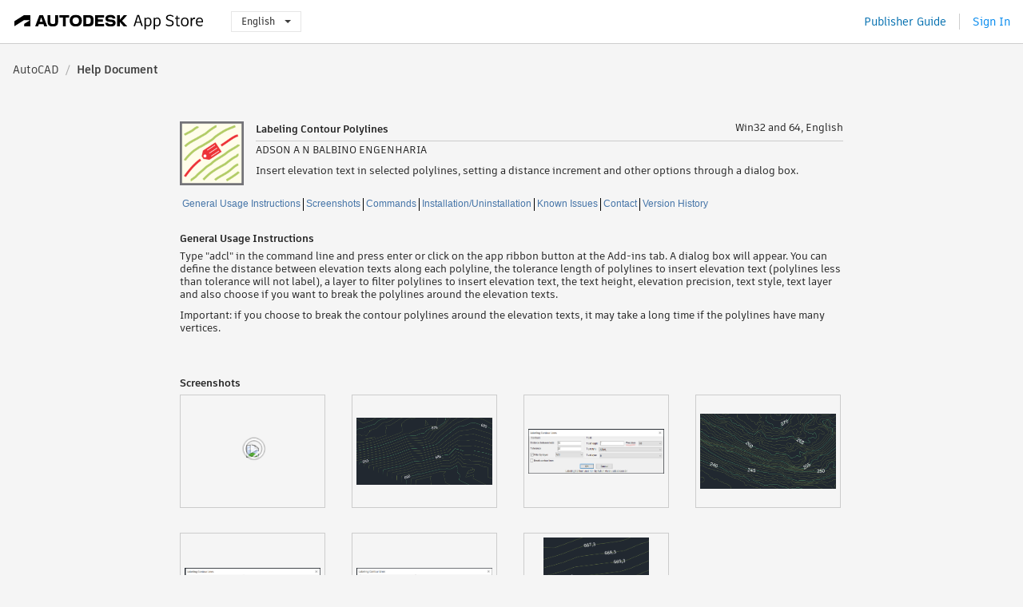

--- FILE ---
content_type: text/html; charset=utf-8
request_url: https://apps.autodesk.com/ACD/en/Detail/HelpDoc?appId=3428621099171295460&appLang=en&os=Win32_64
body_size: 7033
content:



<!DOCTYPE html>

<html lang="en">
<head>
    <meta charset="utf-8">
    <meta http-equiv="X-UA-Compatible" content="IE=edge,chrome=1">

    <title>
     Labeling Contour Polylines | AutoCAD | Autodesk App Store
</title>
    <meta name="description" content='Autodesk App Store'>
    <meta name="keywords" content='Autodesk App Store'>

    <meta name="author" content="">
    <meta name="viewport" content="width=1032, minimum-scale=0.65, maximum-scale=1.0">



<script>
    var analytics_id;
    var subscription_category;

    var bannedCountry = false;



    var getUrl = window.location;
    var baseUrl = getUrl.protocol + "//" + getUrl.host;


    fetch(baseUrl + '/api/Utils/ValidateCountry', {
        method: 'POST',
        headers: {
            'Content-Type': 'text/plain',
            'X-Requested-With': 'XMLHttpRequest'
        }
    })
        .then(response => response.text())
        .then(data => {
            bannedCountry = data;

            if (bannedCountry === 'False') {

                fetch(baseUrl + '/api/Utils/GetAnalyticsId', {
                    method: 'POST',
                    headers: {
                        'Content-Type': 'text/plain',
                        'X-Requested-With': 'XMLHttpRequest'
                    }
                })
                    .then(response => response.text())
                    .then(data => {
                        analytics_id = data;
                    })
                    .catch(error => {
                        console.error('An error occurred:', error);
                    });




                fetch(baseUrl + '/api/Utils/GetSubscriptionCategory', {
                    method: 'POST',
                    headers: {
                        'Content-Type': 'text/plain',
                        'X-Requested-With': 'XMLHttpRequest'
                    }
                })
                    .then(response => response.text())
                    .then(data => {
                        subscription_category = data;

                        if (!('pendo' in window)) {
                            window.pendo = { _q: [] };
                            for (const func_name of ['initialize', 'identify', 'updateOptions', 'pageLoad', 'track']) {
                                pendo[func_name] = function () {
                                    if (func_name === 'initialize') {
                                        pendo._q.unshift([func_name, ...arguments])
                                    } else {
                                        pendo._q.push([func_name, ...arguments])
                                    }
                                }
                            }
                        }

                        const language = document.cookie.split("; ").find((row) => row.startsWith("appLanguage="))?.split("=")[1];

                        pendo.initialize({
                            visitor: {
                                id: analytics_id,
                                role: (subscription_category === null || subscription_category.trim() === "") ? 'anonymous' : subscription_category,
                                appLanguage: language || 'en'
                            },
                            excludeAllText: true,
                        })

                    })
                    .catch(error => {
                        console.error('An error occurred:', error);
                    });
            }

        })
        .catch(error => {
            console.error('An error occurred:', error);
        });


    

</script>
<script async type="text/javascript" src="//tags.tiqcdn.com/utag/autodesk/apps/prod/utag.js"></script>


                <link rel="alternate" hreflang="cs" href="http://apps.autodesk.com/ACD/cs/Detail/HelpDoc?id=3428621099171295460&amp;ln=en&amp;os=Win32_64live" />
                <link rel="alternate" hreflang="de" href="http://apps.autodesk.com/ACD/de/Detail/HelpDoc?id=3428621099171295460&amp;ln=en&amp;os=Win32_64live" />
                <link rel="alternate" hreflang="es" href="http://apps.autodesk.com/ACD/es/Detail/HelpDoc?id=3428621099171295460&amp;ln=en&amp;os=Win32_64live" />
                <link rel="alternate" hreflang="fr" href="http://apps.autodesk.com/ACD/fr/Detail/HelpDoc?id=3428621099171295460&amp;ln=en&amp;os=Win32_64live" />
                <link rel="alternate" hreflang="hu" href="http://apps.autodesk.com/ACD/hu/Detail/HelpDoc?id=3428621099171295460&amp;ln=en&amp;os=Win32_64live" />
                <link rel="alternate" hreflang="it" href="http://apps.autodesk.com/ACD/it/Detail/HelpDoc?id=3428621099171295460&amp;ln=en&amp;os=Win32_64live" />
                <link rel="alternate" hreflang="ja" href="http://apps.autodesk.com/ACD/ja/Detail/HelpDoc?id=3428621099171295460&amp;ln=en&amp;os=Win32_64live" />
                <link rel="alternate" hreflang="ko" href="http://apps.autodesk.com/ACD/ko/Detail/HelpDoc?id=3428621099171295460&amp;ln=en&amp;os=Win32_64live" />
                <link rel="alternate" hreflang="pl" href="http://apps.autodesk.com/ACD/pl/Detail/HelpDoc?id=3428621099171295460&amp;ln=en&amp;os=Win32_64live" />
                <link rel="alternate" hreflang="pt" href="http://apps.autodesk.com/ACD/pt/Detail/HelpDoc?id=3428621099171295460&amp;ln=en&amp;os=Win32_64live" />
                <link rel="alternate" hreflang="ru" href="http://apps.autodesk.com/ACD/ru/Detail/HelpDoc?id=3428621099171295460&amp;ln=en&amp;os=Win32_64live" />
                <link rel="alternate" hreflang="zh-CN" href="http://apps.autodesk.com/ACD/zh-CN/Detail/HelpDoc?id=3428621099171295460&amp;ln=en&amp;os=Win32_64live" />
                <link rel="alternate" hreflang="zh-TW" href="http://apps.autodesk.com/ACD/zh-TW/Detail/HelpDoc?id=3428621099171295460&amp;ln=en&amp;os=Win32_64live" />

    <link rel="shortcut icon" href='https://s3.amazonaws.com/apps-build-content/appstore/1.0.0.157-PRODUCTION/Content/images/favicon.ico'>
        <link rel="stylesheet" href='https://s3.amazonaws.com/apps-build-content/appstore/1.0.0.157-PRODUCTION/Content/css/appstore-combined.min.css' />
    
    
    

</head>
<body>
    
    <div id="wrap" class="">
            <header id="header" class="header" role="navigation">
                <div class="header__navbar-container">
                    <div class="header__left-side --hide-from-pdf">
                        <div class="header__logo-wrapper">
                            <a class="header__logo-link" href="/en" aria-label="Autodesk App Store" title="Autodesk App Store"></a>
                        </div>
                        <div class="header__language-wrapper --hide-from-pdf">

<div class="btn-group language-changer">
    <button type="button" class="btn btn-default dropdown-toggle" data-toggle="dropdown">
        English
        <span class="caret"></span>
    </button>
    <ul class="dropdown-menu" role="menu">
            <li data-language="cs" class="lang-selectable">
                <a>Čeština</a>
            </li>
            <li data-language="de" class="lang-selectable">
                <a>Deutsch</a>
            </li>
            <li data-language="fr" class="lang-selectable">
                <a>Fran&#231;ais</a>
            </li>
            <li data-language="en" class="hover">
                <a>English</a>
            </li>
            <li data-language="es" class="lang-selectable">
                <a>Espa&#241;ol</a>
            </li>
            <li data-language="hu" class="lang-selectable">
                <a>Magyar</a>
            </li>
            <li data-language="it" class="lang-selectable">
                <a>Italiano</a>
            </li>
            <li data-language="ja" class="lang-selectable">
                <a>日本語</a>
            </li>
            <li data-language="ko" class="lang-selectable">
                <a>한국어</a>
            </li>
            <li data-language="pl" class="lang-selectable">
                <a>Polski</a>
            </li>
            <li data-language="pt" class="lang-selectable">
                <a>Portugu&#234;s</a>
            </li>
            <li data-language="ru" class="lang-selectable">
                <a>Русский</a>
            </li>
            <li data-language="zh-CN" class="lang-selectable">
                <a>简体中文</a>
            </li>
            <li data-language="zh-TW" class="lang-selectable">
                <a>繁體中文</a>
            </li>
    </ul>
    
</div>                        </div>
                    </div>

                    <div class="header__right-side --hide-from-pdf">


<div class="collapse navbar-collapse pull-right login-panel" id="bs-example-navbar-collapse-l">
    <ul class="nav navbar-nav navbar-right">
        <li>
            <a href="https://damassets.autodesk.net/content/dam/autodesk/www/pdfs/app-store-getting-started-guide.pdf" target="_blank">Publisher Guide</a>
        </li>

            <!--<li>
                <nav class="user-panel">-->
                        <!--<a id="get_started_button" data-autostart="false" tabindex="0" role="button"
                              data-href='/Authentication/AuthenticationOauth2?returnUrl=%2Fiframe_return.htm%3Fgoto%3Dhttps%253a%252f%252fapps.autodesk.com%253a443%252fACD%252fen%252fDetail%252fHelpDoc%253fappId%253d3428621099171295460%2526appLang%253den%2526os%253dWin32_64&amp;isImmediate=false&amp;response_type=id_token&amp;response_mode=form_post&amp;client_id=bVmKFjCVzGk3Gp0A0c4VQd3TBNAbAYj2&amp;redirect_uri=http%3A%2F%2Fappstore-local.autodesk.com%3A1820%2FAuthentication%2FAuthenticationOauth2&amp;scope=openid&amp;nonce=12321321&amp;state=12321321&amp;prompt=login'>
                            Sign In
                        </a>-->
                <!--</nav>
            </li>-->
            <li>
                <nav class="user-panel">
                    <ul>


                        <a href="/Authentication/AuthenticationOauth2?returnUrl=%2Fiframe_return.htm%3Fgoto%3Dhttps%253a%252f%252fapps.autodesk.com%253a443%252fACD%252fen%252fDetail%252fHelpDoc%253fappId%253d3428621099171295460%2526appLang%253den%2526os%253dWin32_64&amp;isImmediate=false&amp;response_type=id_token&amp;response_mode=form_post&amp;client_id=bVmKFjCVzGk3Gp0A0c4VQd3TBNAbAYj2&amp;redirect_uri=http%3A%2F%2Fappstore-local.autodesk.com%3A1820%2FAuthentication%2FAuthenticationOauth2&amp;scope=openid&amp;nonce=12321321&amp;state=12321321">
                            Sign In
                        </a>

                    </ul>
                </nav>
            </li>
    </ul>
</div>                    </div>
                </div>
            </header>

        

    <!-- neck -->
    <div id="neck">
        <div class="neck-content">
            <div class="breadcrumb">
                                <a href="/ACD/en/Home/Index">AutoCAD</a>
                            <span class="breadcrumb-divider">/</span>
                            <span class="last">Help Document</span>
            </div>
        </div>
    </div>
    <!-- end neck -->



        






<!-- main -->
<div id="main" class="detail-page helpdoc-page clearfix">
    <div id="content">
        <div id="helpdoc-head">
            <img id="helpdoc-head-icon" src="https://autodesk-exchange-apps-v-1-5-staging.s3.amazonaws.com/data/content/files/images/EECBL3NYTV8R/files/resized_3f1ee9e6-f170-48ea-aed4-2230bcea050c_.png?AWSAccessKeyId=AKIAWQAA5ADROJBNX5E4&amp;Expires=1770498366&amp;response-content-disposition=inline&amp;response-content-type=image%2Fpng&amp;Signature=cqgDwiGfVKrAUfmHLJIRERl1%2B5s%3D" alt="Labeling Contour Polylines"/>
            <div id="helpdoc-head-description" >
                <h1 id="helpdoc-product-title">Labeling Contour Polylines</h1>
                <span id="helpdoc-product-os">Win32 and 64, English</span>
                <div class="clear"></div>
                <hr>
                <div class="seller">ADSON A N BALBINO ENGENHARIA</div>
                <div class="description">Insert elevation text in selected polylines, setting a distance increment and other options through a dialog box.</div>
            </div>
            <div class="clear"></div>
        </div>
        <div class="clear"></div>
        <div id="helpdoc-tag">
                <a href="#generalinfo" class="helpdoc-breadcrumb">General Usage Instructions</a>
                <a href="#screensinfo" class="helpdoc-breadcrumb">Screenshots</a>
                <a href="#commandinfo" class="helpdoc-breadcrumb">Commands</a>
                <a href="#inunininfo" class="helpdoc-breadcrumb">Installation/Uninstallation</a>
                <a href="#knownissueinfo" class="helpdoc-breadcrumb">Known Issues</a>
                <a href="#contactinfo" class="helpdoc-breadcrumb">Contact</a>
                <a href="#versionhistoryinfo" class="">Version History</a>
            <div class="clear"></div>
        </div>
        
        
        <div class="helpdoc-element ">
            <div class="clear"></div>
            <h1 id="generalinfo">General Usage Instructions</h1>
            <div class="helpdoc-text"><p><span>Type "adcl" in the command line and press enter or click on the app ribbon button at the Add-ins tab.&nbsp;</span><span>A dialog box will appear.&nbsp;</span><span>You can define the distance between elevation texts along each polyline, the tolerance length of polylines to insert elevation text (polylines less than tolerance will not label), a layer to filter polylines to insert elevation text, the text height, elevation precision, text style</span><span>, text layer and also choose if you want to break the polylines around the elevation texts.</span></p>
<p><span>Important: if you choose to break the contour polylines around the elevation texts, it may take a long time if the polylines have many vertices.</span></p>
<div data-initial-text="">&nbsp;</div></div>
        </div>

        
        <div id="helpdoc-element-screenshot" class="helpdoc-element ">
            <div class="clear"></div>
            <h1 id="screensinfo">Screenshots</h1>
            <div>
                            <div class="helpdoc-screenshot">
                                <a href="https://www.youtube.com/embed/xrdhtRSXwd4" title= data-mime="Video">
                                    <div class="helpdoc-img-container">
                                        <span class="helper"></span>
                                        <img class="helpdoc-screenshot-img" src="https://img.youtube.com/vi/xrdhtRSXwd4/mqdefault.jpg" />
                                        <span class="helper"></span>
                                    </div>
                                </a>

                            </div>
                            <div class="helpdoc-screenshot">
                                <a href="https://autodesk-exchange-apps-v-1-5-staging.s3.amazonaws.com/data/content/files/images/EECBL3NYTV8R/3428621099171295460/original_2fd9db44-ea1d-4e4e-89bd-1909dc53f1f9_.png?AWSAccessKeyId=AKIAWQAA5ADROJBNX5E4&amp;Expires=1770227162&amp;response-content-disposition=inline&amp;response-content-type=image%2Fpng&amp;Signature=rzrH%2Fw1kB21OWMXqSigMxtX5l8U%3D" title= data-mime="Image">
                                    <div class="helpdoc-img-container">
                                        <span class="helper"></span>
                                        <img class="helpdoc-screenshot-img" src="https://autodesk-exchange-apps-v-1-5-staging.s3.amazonaws.com/data/content/files/images/EECBL3NYTV8R/3428621099171295460/original_2fd9db44-ea1d-4e4e-89bd-1909dc53f1f9_.png?AWSAccessKeyId=AKIAWQAA5ADROJBNX5E4&amp;Expires=1770227162&amp;response-content-disposition=inline&amp;response-content-type=image%2Fpng&amp;Signature=rzrH%2Fw1kB21OWMXqSigMxtX5l8U%3D" />
                                        <span class="helper"></span>
                                    </div>
                                </a>

                            </div>
                            <div class="helpdoc-screenshot">
                                <a href="https://autodesk-exchange-apps-v-1-5-staging.s3.amazonaws.com/data/content/files/images/EECBL3NYTV8R/3428621099171295460/original_05d82113-f216-462b-bc60-73445abc5736_.png?AWSAccessKeyId=AKIAWQAA5ADROJBNX5E4&amp;Expires=1770227162&amp;response-content-disposition=inline&amp;response-content-type=image%2Fpng&amp;Signature=GkQ2rd1e13umPBMK%2FLdMNUfAEkA%3D" title= data-mime="Image">
                                    <div class="helpdoc-img-container">
                                        <span class="helper"></span>
                                        <img class="helpdoc-screenshot-img" src="https://autodesk-exchange-apps-v-1-5-staging.s3.amazonaws.com/data/content/files/images/EECBL3NYTV8R/3428621099171295460/original_05d82113-f216-462b-bc60-73445abc5736_.png?AWSAccessKeyId=AKIAWQAA5ADROJBNX5E4&amp;Expires=1770227162&amp;response-content-disposition=inline&amp;response-content-type=image%2Fpng&amp;Signature=GkQ2rd1e13umPBMK%2FLdMNUfAEkA%3D" />
                                        <span class="helper"></span>
                                    </div>
                                </a>

                            </div>
                            <div class="helpdoc-screenshot">
                                <a href="https://autodesk-exchange-apps-v-1-5-staging.s3.amazonaws.com/data/content/files/images/EECBL3NYTV8R/3428621099171295460/original_e54a803d-fcb1-46b0-8eee-7695911fb13a_.png?AWSAccessKeyId=AKIAWQAA5ADROJBNX5E4&amp;Expires=1770227162&amp;response-content-disposition=inline&amp;response-content-type=image%2Fpng&amp;Signature=Nr7HYKeaBneMXN7rAExLdn%2FHQ%2FI%3D" title= data-mime="Image">
                                    <div class="helpdoc-img-container">
                                        <span class="helper"></span>
                                        <img class="helpdoc-screenshot-img" src="https://autodesk-exchange-apps-v-1-5-staging.s3.amazonaws.com/data/content/files/images/EECBL3NYTV8R/3428621099171295460/original_e54a803d-fcb1-46b0-8eee-7695911fb13a_.png?AWSAccessKeyId=AKIAWQAA5ADROJBNX5E4&amp;Expires=1770227162&amp;response-content-disposition=inline&amp;response-content-type=image%2Fpng&amp;Signature=Nr7HYKeaBneMXN7rAExLdn%2FHQ%2FI%3D" />
                                        <span class="helper"></span>
                                    </div>
                                </a>

                            </div>
                            <div class="helpdoc-screenshot">
                                <a href="https://autodesk-exchange-apps-v-1-5-staging.s3.amazonaws.com/data/content/files/images/EECBL3NYTV8R/3428621099171295460/original_660b27a3-cd1c-4369-9553-15520778fead_.png?AWSAccessKeyId=AKIAWQAA5ADROJBNX5E4&amp;Expires=1770227162&amp;response-content-disposition=inline&amp;response-content-type=image%2Fpng&amp;Signature=F7UhAV24K6G8764wnWUpmBlomHo%3D" title= data-mime="Image">
                                    <div class="helpdoc-img-container">
                                        <span class="helper"></span>
                                        <img class="helpdoc-screenshot-img" src="https://autodesk-exchange-apps-v-1-5-staging.s3.amazonaws.com/data/content/files/images/EECBL3NYTV8R/3428621099171295460/original_660b27a3-cd1c-4369-9553-15520778fead_.png?AWSAccessKeyId=AKIAWQAA5ADROJBNX5E4&amp;Expires=1770227162&amp;response-content-disposition=inline&amp;response-content-type=image%2Fpng&amp;Signature=F7UhAV24K6G8764wnWUpmBlomHo%3D" />
                                        <span class="helper"></span>
                                    </div>
                                </a>

                            </div>
                            <div class="helpdoc-screenshot">
                                <a href="https://autodesk-exchange-apps-v-1-5-staging.s3.amazonaws.com/data/content/files/images/EECBL3NYTV8R/3428621099171295460/original_1cf8923b-0772-4390-8052-455995921ff9_.png?AWSAccessKeyId=AKIAWQAA5ADROJBNX5E4&amp;Expires=1770227162&amp;response-content-disposition=inline&amp;response-content-type=image%2Fpng&amp;Signature=XShS30nYJHtdAKxdT0zdwBKQvtE%3D" title= data-mime="Image">
                                    <div class="helpdoc-img-container">
                                        <span class="helper"></span>
                                        <img class="helpdoc-screenshot-img" src="https://autodesk-exchange-apps-v-1-5-staging.s3.amazonaws.com/data/content/files/images/EECBL3NYTV8R/3428621099171295460/original_1cf8923b-0772-4390-8052-455995921ff9_.png?AWSAccessKeyId=AKIAWQAA5ADROJBNX5E4&amp;Expires=1770227162&amp;response-content-disposition=inline&amp;response-content-type=image%2Fpng&amp;Signature=XShS30nYJHtdAKxdT0zdwBKQvtE%3D" />
                                        <span class="helper"></span>
                                    </div>
                                </a>

                            </div>
                            <div class="helpdoc-screenshot">
                                <a href="https://autodesk-exchange-apps-v-1-5-staging.s3.amazonaws.com/data/content/files/images/EECBL3NYTV8R/3428621099171295460/original_eb9c1a75-70b7-4aea-a59b-460a00c3b7be_.png?AWSAccessKeyId=AKIAWQAA5ADROJBNX5E4&amp;Expires=1770227162&amp;response-content-disposition=inline&amp;response-content-type=image%2Fpng&amp;Signature=6VHJpmusZeTgpU8rESmcorFWE8Q%3D" title= data-mime="Image">
                                    <div class="helpdoc-img-container">
                                        <span class="helper"></span>
                                        <img class="helpdoc-screenshot-img" src="https://autodesk-exchange-apps-v-1-5-staging.s3.amazonaws.com/data/content/files/images/EECBL3NYTV8R/3428621099171295460/original_eb9c1a75-70b7-4aea-a59b-460a00c3b7be_.png?AWSAccessKeyId=AKIAWQAA5ADROJBNX5E4&amp;Expires=1770227162&amp;response-content-disposition=inline&amp;response-content-type=image%2Fpng&amp;Signature=6VHJpmusZeTgpU8rESmcorFWE8Q%3D" />
                                        <span class="helper"></span>
                                    </div>
                                </a>

                            </div>
                <div class="clear"></div>
            </div>
        </div>

        
        <div class="helpdoc-command helpdoc-element ">
            <div class="clear"></div>
            <h1 id="commandinfo">Commands</h1>
            <div>
                    <table class="helpdoc-table" id="helpdoc-table-command">
                        <colgroup>
                            <col style="width:150px" />
                            <col style="width:150px" />
                            <col style="width:530px" />
                        </colgroup>
                        <tr>
                            <th>Ribbon/Toolbar Icon</th>
                            <th>Command</th>
                            <th>Command Description</th>
                        </tr>
                        
                            <tr>
                                <td>
                                    <div>
                                        <img src="https://autodesk-exchange-apps-v-1-5-staging.s3.amazonaws.com/data/content/files/images/EECBL3NYTV8R/3428621099171295460/resized_b6f0562c-2e7d-48e2-a1a8-3a59167e4cd7_.png?AWSAccessKeyId=AKIAWQAA5ADROJBNX5E4&amp;Expires=1770169401&amp;response-content-disposition=inline&amp;response-content-type=image%2Fpng&amp;Signature=MVu7KaTsRItRWssQmBWBecr0Z%2Fg%3D"/>
                                    </div>
                                </td>
                                <td>
                                    <p>
                                        adcl
                                    </p>
                                </td>
                                <td>
                                    <p>
                                        Type adcl in the command line and press enter or click on the app ribbon button at the Add-ins tab.
                                    </p>
                                </td>
                            </tr>
                    </table>
            </div>
        </div>

        
        <div class="helpdoc-element ">
            <div class="clear"></div>
            <h1 id="inunininfo">Installation/Uninstallation</h1>
            <div class="helpdoc-text"><p>The installer that was run when you downloaded this app/plugin from the Autodesk App Store will start installing the app/plugin.&nbsp;OR, simply double-click the downloaded installer to install the app/plugin.&nbsp;You may need to restart your Autodesk product to activate the app/plugin.&nbsp;To uninstall this plugin, exit the Autodesk product if you are currently running it, simply rerun the installer and select the "Uninstall" button.&nbsp;OR click Control Panel &gt; Programs &gt; Programs and Features (Windows 10/11) and uninstall as you would any other system application.</p></div>
        </div>

        
        <div class="helpdoc-element helpdoc-element-hidden">
            <div class="clear"></div>
            <h1 id="addinfo">Additional Information</h1>
            <div class="helpdoc-text"></div>
        </div>

        
        <div class="helpdoc-element ">
            <div class="clear"></div>
            <h1 id="knownissueinfo">Known Issues</h1>
            <div class="helpdoc-text"><p>This app works only with polylines. It doesn't work with 3dpolylines, lines, arcs, circles, or other objects. If you choose the option "Break contour lines" in the dialog box, it may take a long time if the polylines have many vertices.</p></div>
        </div>

        
        <div class="helpdoc-element ">
            <div class="clear"></div>
            <h1 id="contactinfo">Contact</h1>
            <div>
                
                <div>
                    <div class="">Company Name: ADSON A N BALBINO ENGENHARIA</div>
                    <div class="">Company URL: <a href="https://www.adcad.com.br/" target="_blank">https://www.adcad.com.br/</a></div>
                    <div class="">Support Contact: <a href="mailto:adson.adcad@gmail.com">adson.adcad@gmail.com</a></div>
                </div>
                
                <div class="helpdoc-block ">
                    <div class="clear"></div>
                    <h4 id="authorinfo">Author/Company Information</h4>
                    <div class="helpdoc-text">ADSON A N BALBINO ENGENHARIA</div>
                </div>
                
                <div class="helpdoc-block ">
                    <div class="clear"></div>
                    <h4 id="supportinfo">Support Information</h4>
                    <div class="helpdoc-text"><p>For support write to&nbsp;<a href="mailto:adson.adcad@gmail.com" target="_blank">adson.adcad@gmail.com</a></p></div>
                </div>
            </div>
        </div>

        

            <div class="helpdoc-version helpdoc-element">
                <div class="clear"></div>
                <h1 id="versionhistoryinfo">Version History</h1>
                <div>
                    <table class="helpdoc-table" id="helpdoc-table-version">
                        <colgroup>
                            <col style="width:150px" />
                            <col style="width:680px" />
                        </colgroup>
                        <tr>
                            <th>Version Number</th>
                            <th>Version Description</th>
                        </tr>
                            <tr>
                                <td>
                                    <p>
                                        1.0.0
                                    </p>
                                </td>
                                <td style="white-space: pre-wrap;">Added 2026 support.</td>
                            </tr>
                    </table>
                </div>
            </div>


    </div>
</div>
<!-- end main -->


            <div style="display:none;" id="flash-message-notification"></div>


<script>


</script>
<div class="clear"></div>

<footer id="footer" class="">
    
    <div class="footer__left">
        <div class="footer__copy-wrapper">
            <p class="footer__copy">&#169; Copyright 2011-2026 Autodesk, Inc. All rights reserved.</p>
        </div>
        <ul class="footer__items">
            <li class="footer__item"><a target="_blank" href="https://usa.autodesk.com/privacy/">Privacy Policy</a></li>
            <li class="footer__item"><a target="_blank" href="https://www.autodesk.com/trademark">Legal Notices &amp; Trademarks</a></li>
            <li class="footer__item"><a target="_blank" href="/en/public/TermsOfUse">Terms of Use</a></li>
            <li class="footer__item about">About</li>
            <li class="footer__item"><a target="_blank" href="/en/Public/FAQ">FAQ</a></li>
            <li class="footer__item"><a href="mailto:appsinfo@autodesk.com">Contact Us</a></li>
            <li class="footer__item footer__item--privacy">
                <a data-opt-in-preferences="" href="#">Privacy Settings</a>
            </li>
        </ul>
    </div>
    <div class="footer__right">
        <a class="footer__logo-link" href="https://www.autodesk.com/" target="_blank"></a>
    </div>
</footer>

        <div id="goTop">
            <img src="https://s3.amazonaws.com/apps-build-content/appstore/1.0.0.157-PRODUCTION/Content/images/buttons/totop50.png" alt="Go top">
        </div>
    </div>

    <!--[if lte IE 7 ]><script src="https://s3.amazonaws.com/apps-build-content/appstore/1.0.0.157-PRODUCTION/Scripts/lib/json2.min.js"></script><![endif]-->
    <script src="/en/Resource/ClientResources?v=55661924%3Aen"></script>
        <script src="https://s3.amazonaws.com/apps-build-content/appstore/1.0.0.157-PRODUCTION/Scripts/appstore-3rdlibs.min.js"></script>
        <script src="https://s3.amazonaws.com/apps-build-content/appstore/1.0.0.157-PRODUCTION/Scripts/lib/bootstrap.min.js"></script>
        <script src="https://s3.amazonaws.com/apps-build-content/appstore/1.0.0.157-PRODUCTION/Scripts/appstore-combined.min.js"></script>

    <script>
        jQuery(document).ready(Appstore.init);
    </script>

    
    
  <script src="https://s3.amazonaws.com/apps-build-content/appstore/1.0.0.157-PRODUCTION/Scripts/lib/jquery.raty.js"></script>
    <script src="https://s3.amazonaws.com/apps-build-content/appstore/1.0.0.157-PRODUCTION/Scripts/modules/helpDoc.js"></script>
    <script>
        $("#content").css("height", $("#content").css("height") + 500);
    </script>
    <style type="text/css">
        #video-overlay {
            background: url(https://s3.amazonaws.com/apps-build-content/appstore/1.0.0.157-PRODUCTION/Content/images/buttons/play.png) no-repeat center;
            position: absolute;
            z-index: 1;
            height: 136px;
            width: 186px;
        }
    </style>

</body>
</html>


--- FILE ---
content_type: application/javascript
request_url: https://s3.amazonaws.com/apps-build-content/appstore/1.0.0.157-PRODUCTION/Scripts/modules/helpDoc.js
body_size: 1361
content:
jQuery(document).ready(

    function () {
       
        $("#helpdoc-element-screenshot .helpdoc-screenshot a").each(function () {
            var a = $(this)
            if (a[0].dataset.mime == "Video" || a[0].host == "www.youtube.com" || a[0].host == "screencast.autodesk.com") {
                a.prepend($('<div id="video-overlay">')); // a little arrow image indicate this is a video
                a.fancybox({
                    type: 'iframe',
                    width: 640,
                    height: 400
                    
                });
                if (window.location.pathname.indexOf("Detail/HelpDoc")) {
                    $('#fancybox-content').css("width", "1336px !important");
                    $('#fancybox-content').css("height", "500px !important");
                    $('.fancyCustom').css("width", "1px !important");
                }

            } else {
                a.attr('rel', 'gallery').fancybox({
                    'titlePosition': 'outside',
                    'titleFormat': function (title, currentArray, currentIndex, currentOpts) {
                        return '<span id="fancybox-title-over">Image ' + (currentIndex + 1) + ' / ' + currentArray.length + (title.length ? ' &nbsp; ' + title : '') + '</span>';
                    }
                });

            }
        });
        
    }
);